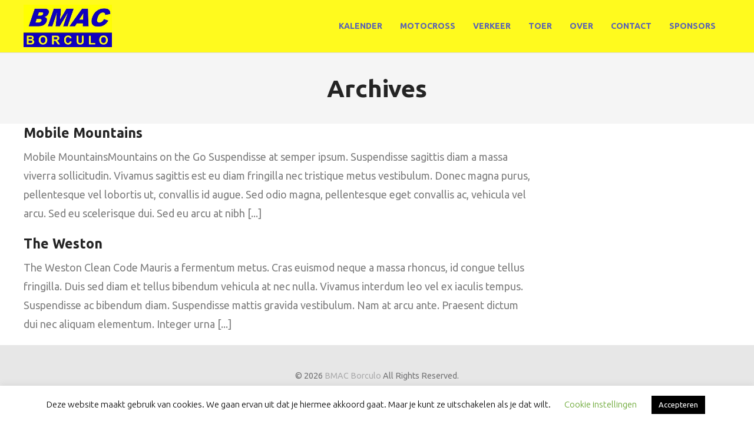

--- FILE ---
content_type: text/css
request_url: https://www.bmac-borculo.nl/wp-content/themes/bmac-theme/style.css?ver=6.9
body_size: 192
content:
/*
 Theme Name:   bmac-theme
 Theme URI:    https://www.bmac.wordtgebouwddoorvormweijs.nl/
 Description:  Thema voor BMAC-Borculo
 Author:       Vormweijs | Simone Weijs
 Author URI:   https://www.vormweijs.nl/
 Template:     themetrust-weston
 Version:      1.0.0
 Text Domain:  bmac-theme
*/

/* Eigen CSS
-------------------------------------------------------------- */
/* externe fonts laden */
@import url('https://fonts.googleapis.com/css?family=Ubuntu+Condensed|Ubuntu:300,300i,400,400i,500,500i,700,700i');

